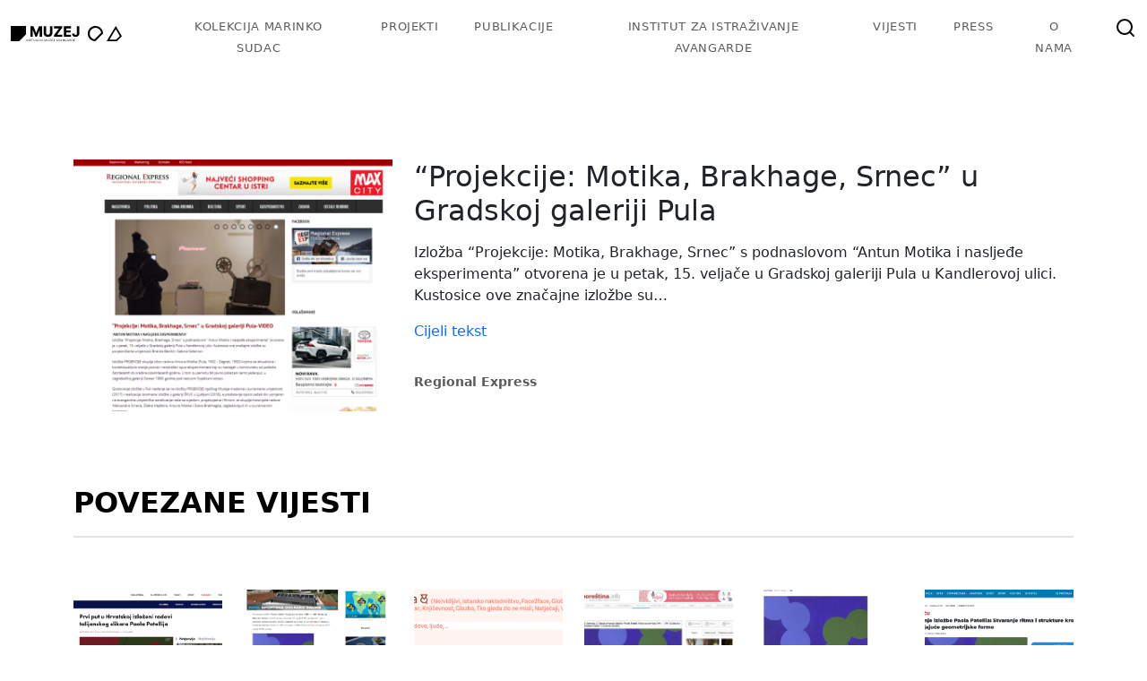

--- FILE ---
content_type: text/html; charset=UTF-8
request_url: https://avantgarde.ns1.efortis.hr/press/projekcije-motika-brakhage-srnec-u-gradskoj-galeriji-pula-2/
body_size: 9374
content:
<!doctype html>
<html lang="hr">
<head>
	<meta charset="UTF-8">
	<meta name="viewport" content="width=device-width, initial-scale=1">
	<link rel="profile" href="https://gmpg.org/xfn/11">

	<meta name='robots' content='noindex, nofollow' />

	<!-- This site is optimized with the Yoast SEO plugin v22.3 - https://yoast.com/wordpress/plugins/seo/ -->
	<title>&quot;Projekcije: Motika, Brakhage, Srnec” u Gradskoj galeriji Pula - Avantgarde Museum</title>
	<meta name="description" content="Izložba &quot;Projekcije: Motika, Brakhage, Srnec&quot; s podnaslovom &quot;Antun Motika i nasljeđe eksperimenta&quot; otvorena je u petak, 15. veljače u..." />
	<meta property="og:locale" content="hr_HR" />
	<meta property="og:type" content="article" />
	<meta property="og:title" content="&quot;Projekcije: Motika, Brakhage, Srnec” u Gradskoj galeriji Pula - Avantgarde Museum" />
	<meta property="og:description" content="Izložba &quot;Projekcije: Motika, Brakhage, Srnec&quot; s podnaslovom &quot;Antun Motika i nasljeđe eksperimenta&quot; otvorena je u petak, 15. veljače u..." />
	<meta property="og:url" content="https://avantgarde.ns1.efortis.hr/press/projekcije-motika-brakhage-srnec-u-gradskoj-galeriji-pula-2/" />
	<meta property="og:site_name" content="Avantgarde Museum" />
	<meta property="article:modified_time" content="2024-05-13T08:11:41+00:00" />
	<meta property="og:image" content="https://avantgarde.ns1.efortis.hr/wp-content/uploads/2023/11/Projekcije-Motika-Brakhage-Srnec-u-Gradskoj-galeriji-Pula-VIDEO-Regional-Express-online-magazin.png" />
	<meta property="og:image:width" content="380" />
	<meta property="og:image:height" content="300" />
	<meta property="og:image:type" content="image/png" />
	<meta name="twitter:card" content="summary_large_image" />
	<script type="application/ld+json" class="yoast-schema-graph">{"@context":"https://schema.org","@graph":[{"@type":"WebPage","@id":"https://avantgarde.ns1.efortis.hr/press/projekcije-motika-brakhage-srnec-u-gradskoj-galeriji-pula-2/","url":"https://avantgarde.ns1.efortis.hr/press/projekcije-motika-brakhage-srnec-u-gradskoj-galeriji-pula-2/","name":"\"Projekcije: Motika, Brakhage, Srnec” u Gradskoj galeriji Pula - Avantgarde Museum","isPartOf":{"@id":"https://avantgarde.ns1.efortis.hr/#website"},"primaryImageOfPage":{"@id":"https://avantgarde.ns1.efortis.hr/press/projekcije-motika-brakhage-srnec-u-gradskoj-galeriji-pula-2/#primaryimage"},"image":{"@id":"https://avantgarde.ns1.efortis.hr/press/projekcije-motika-brakhage-srnec-u-gradskoj-galeriji-pula-2/#primaryimage"},"thumbnailUrl":"https://avantgarde.ns1.efortis.hr/wp-content/uploads/2023/11/Projekcije-Motika-Brakhage-Srnec-u-Gradskoj-galeriji-Pula-VIDEO-Regional-Express-online-magazin.png","datePublished":"2019-02-16T01:09:11+00:00","dateModified":"2024-05-13T08:11:41+00:00","description":"Izložba \"Projekcije: Motika, Brakhage, Srnec\" s podnaslovom \"Antun Motika i nasljeđe eksperimenta\" otvorena je u petak, 15. veljače u...","breadcrumb":{"@id":"https://avantgarde.ns1.efortis.hr/press/projekcije-motika-brakhage-srnec-u-gradskoj-galeriji-pula-2/#breadcrumb"},"inLanguage":"hr","potentialAction":[{"@type":"ReadAction","target":["https://avantgarde.ns1.efortis.hr/press/projekcije-motika-brakhage-srnec-u-gradskoj-galeriji-pula-2/"]}]},{"@type":"ImageObject","inLanguage":"hr","@id":"https://avantgarde.ns1.efortis.hr/press/projekcije-motika-brakhage-srnec-u-gradskoj-galeriji-pula-2/#primaryimage","url":"https://avantgarde.ns1.efortis.hr/wp-content/uploads/2023/11/Projekcije-Motika-Brakhage-Srnec-u-Gradskoj-galeriji-Pula-VIDEO-Regional-Express-online-magazin.png","contentUrl":"https://avantgarde.ns1.efortis.hr/wp-content/uploads/2023/11/Projekcije-Motika-Brakhage-Srnec-u-Gradskoj-galeriji-Pula-VIDEO-Regional-Express-online-magazin.png","width":380,"height":300},{"@type":"BreadcrumbList","@id":"https://avantgarde.ns1.efortis.hr/press/projekcije-motika-brakhage-srnec-u-gradskoj-galeriji-pula-2/#breadcrumb","itemListElement":[{"@type":"ListItem","position":1,"name":"Početna stranica","item":"https://avantgarde.ns1.efortis.hr/"},{"@type":"ListItem","position":2,"name":"Press","item":"https://avantgarde.ns1.efortis.hr/press/"},{"@type":"ListItem","position":3,"name":"&#8220;Projekcije: Motika, Brakhage, Srnec” u Gradskoj galeriji Pula"}]},{"@type":"WebSite","@id":"https://avantgarde.ns1.efortis.hr/#website","url":"https://avantgarde.ns1.efortis.hr/","name":"Avantgarde Museum","description":"","potentialAction":[{"@type":"SearchAction","target":{"@type":"EntryPoint","urlTemplate":"https://avantgarde.ns1.efortis.hr/?s={search_term_string}"},"query-input":"required name=search_term_string"}],"inLanguage":"hr"}]}</script>
	<!-- / Yoast SEO plugin. -->


<link rel='dns-prefetch' href='//unpkg.com' />
<link rel='dns-prefetch' href='//cdn.jsdelivr.net' />
<link rel='dns-prefetch' href='//cdnjs.cloudflare.com' />
<style id='wp-img-auto-sizes-contain-inline-css'>
img:is([sizes=auto i],[sizes^="auto," i]){contain-intrinsic-size:3000px 1500px}
/*# sourceURL=wp-img-auto-sizes-contain-inline-css */
</style>
<style id='wp-block-library-inline-css'>
:root{--wp-block-synced-color:#7a00df;--wp-block-synced-color--rgb:122,0,223;--wp-bound-block-color:var(--wp-block-synced-color);--wp-editor-canvas-background:#ddd;--wp-admin-theme-color:#007cba;--wp-admin-theme-color--rgb:0,124,186;--wp-admin-theme-color-darker-10:#006ba1;--wp-admin-theme-color-darker-10--rgb:0,107,160.5;--wp-admin-theme-color-darker-20:#005a87;--wp-admin-theme-color-darker-20--rgb:0,90,135;--wp-admin-border-width-focus:2px}@media (min-resolution:192dpi){:root{--wp-admin-border-width-focus:1.5px}}.wp-element-button{cursor:pointer}:root .has-very-light-gray-background-color{background-color:#eee}:root .has-very-dark-gray-background-color{background-color:#313131}:root .has-very-light-gray-color{color:#eee}:root .has-very-dark-gray-color{color:#313131}:root .has-vivid-green-cyan-to-vivid-cyan-blue-gradient-background{background:linear-gradient(135deg,#00d084,#0693e3)}:root .has-purple-crush-gradient-background{background:linear-gradient(135deg,#34e2e4,#4721fb 50%,#ab1dfe)}:root .has-hazy-dawn-gradient-background{background:linear-gradient(135deg,#faaca8,#dad0ec)}:root .has-subdued-olive-gradient-background{background:linear-gradient(135deg,#fafae1,#67a671)}:root .has-atomic-cream-gradient-background{background:linear-gradient(135deg,#fdd79a,#004a59)}:root .has-nightshade-gradient-background{background:linear-gradient(135deg,#330968,#31cdcf)}:root .has-midnight-gradient-background{background:linear-gradient(135deg,#020381,#2874fc)}:root{--wp--preset--font-size--normal:16px;--wp--preset--font-size--huge:42px}.has-regular-font-size{font-size:1em}.has-larger-font-size{font-size:2.625em}.has-normal-font-size{font-size:var(--wp--preset--font-size--normal)}.has-huge-font-size{font-size:var(--wp--preset--font-size--huge)}.has-text-align-center{text-align:center}.has-text-align-left{text-align:left}.has-text-align-right{text-align:right}.has-fit-text{white-space:nowrap!important}#end-resizable-editor-section{display:none}.aligncenter{clear:both}.items-justified-left{justify-content:flex-start}.items-justified-center{justify-content:center}.items-justified-right{justify-content:flex-end}.items-justified-space-between{justify-content:space-between}.screen-reader-text{border:0;clip-path:inset(50%);height:1px;margin:-1px;overflow:hidden;padding:0;position:absolute;width:1px;word-wrap:normal!important}.screen-reader-text:focus{background-color:#ddd;clip-path:none;color:#444;display:block;font-size:1em;height:auto;left:5px;line-height:normal;padding:15px 23px 14px;text-decoration:none;top:5px;width:auto;z-index:100000}html :where(.has-border-color){border-style:solid}html :where([style*=border-top-color]){border-top-style:solid}html :where([style*=border-right-color]){border-right-style:solid}html :where([style*=border-bottom-color]){border-bottom-style:solid}html :where([style*=border-left-color]){border-left-style:solid}html :where([style*=border-width]){border-style:solid}html :where([style*=border-top-width]){border-top-style:solid}html :where([style*=border-right-width]){border-right-style:solid}html :where([style*=border-bottom-width]){border-bottom-style:solid}html :where([style*=border-left-width]){border-left-style:solid}html :where(img[class*=wp-image-]){height:auto;max-width:100%}:where(figure){margin:0 0 1em}html :where(.is-position-sticky){--wp-admin--admin-bar--position-offset:var(--wp-admin--admin-bar--height,0px)}@media screen and (max-width:600px){html :where(.is-position-sticky){--wp-admin--admin-bar--position-offset:0px}}

/*# sourceURL=wp-block-library-inline-css */
</style><style id='wp-block-paragraph-inline-css'>
.is-small-text{font-size:.875em}.is-regular-text{font-size:1em}.is-large-text{font-size:2.25em}.is-larger-text{font-size:3em}.has-drop-cap:not(:focus):first-letter{float:left;font-size:8.4em;font-style:normal;font-weight:100;line-height:.68;margin:.05em .1em 0 0;text-transform:uppercase}body.rtl .has-drop-cap:not(:focus):first-letter{float:none;margin-left:.1em}p.has-drop-cap.has-background{overflow:hidden}:root :where(p.has-background){padding:1.25em 2.375em}:where(p.has-text-color:not(.has-link-color)) a{color:inherit}p.has-text-align-left[style*="writing-mode:vertical-lr"],p.has-text-align-right[style*="writing-mode:vertical-rl"]{rotate:180deg}
/*# sourceURL=https://avantgarde.ns1.efortis.hr/wp-includes/blocks/paragraph/style.min.css */
</style>
<style id='global-styles-inline-css'>
:root{--wp--preset--aspect-ratio--square: 1;--wp--preset--aspect-ratio--4-3: 4/3;--wp--preset--aspect-ratio--3-4: 3/4;--wp--preset--aspect-ratio--3-2: 3/2;--wp--preset--aspect-ratio--2-3: 2/3;--wp--preset--aspect-ratio--16-9: 16/9;--wp--preset--aspect-ratio--9-16: 9/16;--wp--preset--color--black: #000000;--wp--preset--color--cyan-bluish-gray: #abb8c3;--wp--preset--color--white: #ffffff;--wp--preset--color--pale-pink: #f78da7;--wp--preset--color--vivid-red: #cf2e2e;--wp--preset--color--luminous-vivid-orange: #ff6900;--wp--preset--color--luminous-vivid-amber: #fcb900;--wp--preset--color--light-green-cyan: #7bdcb5;--wp--preset--color--vivid-green-cyan: #00d084;--wp--preset--color--pale-cyan-blue: #8ed1fc;--wp--preset--color--vivid-cyan-blue: #0693e3;--wp--preset--color--vivid-purple: #9b51e0;--wp--preset--gradient--vivid-cyan-blue-to-vivid-purple: linear-gradient(135deg,rgb(6,147,227) 0%,rgb(155,81,224) 100%);--wp--preset--gradient--light-green-cyan-to-vivid-green-cyan: linear-gradient(135deg,rgb(122,220,180) 0%,rgb(0,208,130) 100%);--wp--preset--gradient--luminous-vivid-amber-to-luminous-vivid-orange: linear-gradient(135deg,rgb(252,185,0) 0%,rgb(255,105,0) 100%);--wp--preset--gradient--luminous-vivid-orange-to-vivid-red: linear-gradient(135deg,rgb(255,105,0) 0%,rgb(207,46,46) 100%);--wp--preset--gradient--very-light-gray-to-cyan-bluish-gray: linear-gradient(135deg,rgb(238,238,238) 0%,rgb(169,184,195) 100%);--wp--preset--gradient--cool-to-warm-spectrum: linear-gradient(135deg,rgb(74,234,220) 0%,rgb(151,120,209) 20%,rgb(207,42,186) 40%,rgb(238,44,130) 60%,rgb(251,105,98) 80%,rgb(254,248,76) 100%);--wp--preset--gradient--blush-light-purple: linear-gradient(135deg,rgb(255,206,236) 0%,rgb(152,150,240) 100%);--wp--preset--gradient--blush-bordeaux: linear-gradient(135deg,rgb(254,205,165) 0%,rgb(254,45,45) 50%,rgb(107,0,62) 100%);--wp--preset--gradient--luminous-dusk: linear-gradient(135deg,rgb(255,203,112) 0%,rgb(199,81,192) 50%,rgb(65,88,208) 100%);--wp--preset--gradient--pale-ocean: linear-gradient(135deg,rgb(255,245,203) 0%,rgb(182,227,212) 50%,rgb(51,167,181) 100%);--wp--preset--gradient--electric-grass: linear-gradient(135deg,rgb(202,248,128) 0%,rgb(113,206,126) 100%);--wp--preset--gradient--midnight: linear-gradient(135deg,rgb(2,3,129) 0%,rgb(40,116,252) 100%);--wp--preset--font-size--small: 13px;--wp--preset--font-size--medium: 20px;--wp--preset--font-size--large: 36px;--wp--preset--font-size--x-large: 42px;--wp--preset--spacing--20: 0.44rem;--wp--preset--spacing--30: 0.67rem;--wp--preset--spacing--40: 1rem;--wp--preset--spacing--50: 1.5rem;--wp--preset--spacing--60: 2.25rem;--wp--preset--spacing--70: 3.38rem;--wp--preset--spacing--80: 5.06rem;--wp--preset--shadow--natural: 6px 6px 9px rgba(0, 0, 0, 0.2);--wp--preset--shadow--deep: 12px 12px 50px rgba(0, 0, 0, 0.4);--wp--preset--shadow--sharp: 6px 6px 0px rgba(0, 0, 0, 0.2);--wp--preset--shadow--outlined: 6px 6px 0px -3px rgb(255, 255, 255), 6px 6px rgb(0, 0, 0);--wp--preset--shadow--crisp: 6px 6px 0px rgb(0, 0, 0);}:where(.is-layout-flex){gap: 0.5em;}:where(.is-layout-grid){gap: 0.5em;}body .is-layout-flex{display: flex;}.is-layout-flex{flex-wrap: wrap;align-items: center;}.is-layout-flex > :is(*, div){margin: 0;}body .is-layout-grid{display: grid;}.is-layout-grid > :is(*, div){margin: 0;}:where(.wp-block-columns.is-layout-flex){gap: 2em;}:where(.wp-block-columns.is-layout-grid){gap: 2em;}:where(.wp-block-post-template.is-layout-flex){gap: 1.25em;}:where(.wp-block-post-template.is-layout-grid){gap: 1.25em;}.has-black-color{color: var(--wp--preset--color--black) !important;}.has-cyan-bluish-gray-color{color: var(--wp--preset--color--cyan-bluish-gray) !important;}.has-white-color{color: var(--wp--preset--color--white) !important;}.has-pale-pink-color{color: var(--wp--preset--color--pale-pink) !important;}.has-vivid-red-color{color: var(--wp--preset--color--vivid-red) !important;}.has-luminous-vivid-orange-color{color: var(--wp--preset--color--luminous-vivid-orange) !important;}.has-luminous-vivid-amber-color{color: var(--wp--preset--color--luminous-vivid-amber) !important;}.has-light-green-cyan-color{color: var(--wp--preset--color--light-green-cyan) !important;}.has-vivid-green-cyan-color{color: var(--wp--preset--color--vivid-green-cyan) !important;}.has-pale-cyan-blue-color{color: var(--wp--preset--color--pale-cyan-blue) !important;}.has-vivid-cyan-blue-color{color: var(--wp--preset--color--vivid-cyan-blue) !important;}.has-vivid-purple-color{color: var(--wp--preset--color--vivid-purple) !important;}.has-black-background-color{background-color: var(--wp--preset--color--black) !important;}.has-cyan-bluish-gray-background-color{background-color: var(--wp--preset--color--cyan-bluish-gray) !important;}.has-white-background-color{background-color: var(--wp--preset--color--white) !important;}.has-pale-pink-background-color{background-color: var(--wp--preset--color--pale-pink) !important;}.has-vivid-red-background-color{background-color: var(--wp--preset--color--vivid-red) !important;}.has-luminous-vivid-orange-background-color{background-color: var(--wp--preset--color--luminous-vivid-orange) !important;}.has-luminous-vivid-amber-background-color{background-color: var(--wp--preset--color--luminous-vivid-amber) !important;}.has-light-green-cyan-background-color{background-color: var(--wp--preset--color--light-green-cyan) !important;}.has-vivid-green-cyan-background-color{background-color: var(--wp--preset--color--vivid-green-cyan) !important;}.has-pale-cyan-blue-background-color{background-color: var(--wp--preset--color--pale-cyan-blue) !important;}.has-vivid-cyan-blue-background-color{background-color: var(--wp--preset--color--vivid-cyan-blue) !important;}.has-vivid-purple-background-color{background-color: var(--wp--preset--color--vivid-purple) !important;}.has-black-border-color{border-color: var(--wp--preset--color--black) !important;}.has-cyan-bluish-gray-border-color{border-color: var(--wp--preset--color--cyan-bluish-gray) !important;}.has-white-border-color{border-color: var(--wp--preset--color--white) !important;}.has-pale-pink-border-color{border-color: var(--wp--preset--color--pale-pink) !important;}.has-vivid-red-border-color{border-color: var(--wp--preset--color--vivid-red) !important;}.has-luminous-vivid-orange-border-color{border-color: var(--wp--preset--color--luminous-vivid-orange) !important;}.has-luminous-vivid-amber-border-color{border-color: var(--wp--preset--color--luminous-vivid-amber) !important;}.has-light-green-cyan-border-color{border-color: var(--wp--preset--color--light-green-cyan) !important;}.has-vivid-green-cyan-border-color{border-color: var(--wp--preset--color--vivid-green-cyan) !important;}.has-pale-cyan-blue-border-color{border-color: var(--wp--preset--color--pale-cyan-blue) !important;}.has-vivid-cyan-blue-border-color{border-color: var(--wp--preset--color--vivid-cyan-blue) !important;}.has-vivid-purple-border-color{border-color: var(--wp--preset--color--vivid-purple) !important;}.has-vivid-cyan-blue-to-vivid-purple-gradient-background{background: var(--wp--preset--gradient--vivid-cyan-blue-to-vivid-purple) !important;}.has-light-green-cyan-to-vivid-green-cyan-gradient-background{background: var(--wp--preset--gradient--light-green-cyan-to-vivid-green-cyan) !important;}.has-luminous-vivid-amber-to-luminous-vivid-orange-gradient-background{background: var(--wp--preset--gradient--luminous-vivid-amber-to-luminous-vivid-orange) !important;}.has-luminous-vivid-orange-to-vivid-red-gradient-background{background: var(--wp--preset--gradient--luminous-vivid-orange-to-vivid-red) !important;}.has-very-light-gray-to-cyan-bluish-gray-gradient-background{background: var(--wp--preset--gradient--very-light-gray-to-cyan-bluish-gray) !important;}.has-cool-to-warm-spectrum-gradient-background{background: var(--wp--preset--gradient--cool-to-warm-spectrum) !important;}.has-blush-light-purple-gradient-background{background: var(--wp--preset--gradient--blush-light-purple) !important;}.has-blush-bordeaux-gradient-background{background: var(--wp--preset--gradient--blush-bordeaux) !important;}.has-luminous-dusk-gradient-background{background: var(--wp--preset--gradient--luminous-dusk) !important;}.has-pale-ocean-gradient-background{background: var(--wp--preset--gradient--pale-ocean) !important;}.has-electric-grass-gradient-background{background: var(--wp--preset--gradient--electric-grass) !important;}.has-midnight-gradient-background{background: var(--wp--preset--gradient--midnight) !important;}.has-small-font-size{font-size: var(--wp--preset--font-size--small) !important;}.has-medium-font-size{font-size: var(--wp--preset--font-size--medium) !important;}.has-large-font-size{font-size: var(--wp--preset--font-size--large) !important;}.has-x-large-font-size{font-size: var(--wp--preset--font-size--x-large) !important;}
/*# sourceURL=global-styles-inline-css */
</style>

<style id='classic-theme-styles-inline-css'>
/*! This file is auto-generated */
.wp-block-button__link{color:#fff;background-color:#32373c;border-radius:9999px;box-shadow:none;text-decoration:none;padding:calc(.667em + 2px) calc(1.333em + 2px);font-size:1.125em}.wp-block-file__button{background:#32373c;color:#fff;text-decoration:none}
/*# sourceURL=/wp-includes/css/classic-themes.min.css */
</style>
<link rel='stylesheet' id='bootstrap-css-css' href='https://cdn.jsdelivr.net/npm/bootstrap@5.3.2/dist/css/bootstrap.min.css?ver=6.9' media='all' />
<link rel='stylesheet' id='maginific-css-css' href='https://cdnjs.cloudflare.com/ajax/libs/magnific-popup.js/1.1.0/magnific-popup.min.css?ver=6.9' media='all' />
<link rel='stylesheet' id='slick-css-css' href='https://cdnjs.cloudflare.com/ajax/libs/OwlCarousel2/2.3.4/assets/owl.carousel.min.css?ver=6.9' media='all' />
<link rel='stylesheet' id='efortisnet-style-css' href='https://avantgarde.ns1.efortis.hr/wp-content/themes/efortisnet/style.css?ver=1.0.0' media='all' />
<script src="https://unpkg.com/@barba/core?ver=6.9" id="barba-js-js"></script>
<script src="https://avantgarde.ns1.efortis.hr/wp-includes/js/jquery/jquery.min.js?ver=3.7.1" id="jquery-core-js"></script>
<script src="https://avantgarde.ns1.efortis.hr/wp-includes/js/jquery/jquery-migrate.min.js?ver=3.4.1" id="jquery-migrate-js"></script>
<link rel='shortlink' href='https://avantgarde.ns1.efortis.hr/?p=2857' />
</head>

<body data-barba="wrapper">
  	<!-- Header -->
    <header>
      <nav class="navbar navbar-expand-lg">
        <div class="container-xxl">
          <a class="navbar-brand" href="/">
            <img src="https://avantgarde.ns1.efortis.hr/wp-content/themes/efortisnet/assets/image/logo.svg" class="d-inline-block align-top" alt="" />
          </a>

          <button
            class="navbar-toggler navbar-light"
            type="button"
            data-bs-toggle="collapse"
            data-bs-target="#mainmenu"
            aria-controls="mainmenu"
            aria-expanded="false"
            aria-label="Toggle navigation"
          >
            <span class="navbar-toggler-icon"></span>
          </button>

          <div class="collapse navbar-collapse text-center" id="mainmenu">
            <div class="live-shortcode main-nav">
              <ul id="menu-menu-1" class="navbar-nav me-auto navbar-nav"><li id="menu-item-935" class="menu-item menu-item-type-post_type menu-item-object-page menu-item-935"><a href="https://avantgarde.ns1.efortis.hr/kolekcija/">Kolekcija Marinko Sudac</a></li>
<li id="menu-item-1395" class="menu-item menu-item-type-custom menu-item-object-custom menu-item-1395"><a href="/projekti/">Projekti</a></li>
<li id="menu-item-3149" class="menu-item menu-item-type-custom menu-item-object-custom menu-item-3149"><a href="/publikacije/">Publikacije</a></li>
<li id="menu-item-5063" class="menu-item menu-item-type-post_type menu-item-object-page menu-item-5063"><a href="https://avantgarde.ns1.efortis.hr/institut-za-istrazivanje-avangarde/">Institut za istraživanje avangarde</a></li>
<li id="menu-item-4199" class="menu-item menu-item-type-taxonomy menu-item-object-category menu-item-4199"><a href="https://avantgarde.ns1.efortis.hr/vijesti/">Vijesti</a></li>
<li id="menu-item-3096" class="menu-item menu-item-type-custom menu-item-object-custom menu-item-3096"><a href="/press/">Press</a></li>
<li id="menu-item-971" class="menu-item menu-item-type-post_type menu-item-object-page menu-item-971"><a href="https://avantgarde.ns1.efortis.hr/o-nama/">O nama</a></li>
<li id="menu-item-9569" class="menu-item menu-item-type-post_type menu-item-object-page menu-item-9569"><a href="https://avantgarde.ns1.efortis.hr/pretraga/"><img src="data:image/svg+xml,%3Csvg xmlns='http://www.w3.org/2000/svg' viewBox='0 0 24 24' width='24' height='24' fill='none' stroke='currentColor' stroke-width='2' stroke-linecap='round' stroke-linejoin='round'%3E%3Ccircle cx='11' cy='11' r='8'/%3E%3Cline x1='21' y1='21' x2='16.65' y2='16.65'/%3E%3C/svg%3E" alt="Search Icon"></a></li>
</ul>            </div>
          </div>
        </div>
      </nav>
    </header>
<div data-barba="container" data-barba-namespace="home" class="wp-singular press-template-default single single-press postid-2857 wp-theme-efortisnet site">
	<main id="primary" class="site-main">

		<article id="post-2857" class="container publikacije-1st-section pt-5 mb-140 post-2857 press type-press status-publish has-post-thumbnail hentry vrsta-clanak">

    <section class="row publikacije-1st-section pt-5 mb-140">
    	<div class="col-md-4 big-img">
    		
			<div class="post-thumbnail">
				<img width="380" height="300" src="https://avantgarde.ns1.efortis.hr/wp-content/uploads/2023/11/Projekcije-Motika-Brakhage-Srnec-u-Gradskoj-galeriji-Pula-VIDEO-Regional-Express-online-magazin.png" class="attachment-post-thumbnail size-post-thumbnail wp-post-image" alt="" decoding="async" fetchpriority="high" srcset="https://avantgarde.ns1.efortis.hr/wp-content/uploads/2023/11/Projekcije-Motika-Brakhage-Srnec-u-Gradskoj-galeriji-Pula-VIDEO-Regional-Express-online-magazin.png 380w, https://avantgarde.ns1.efortis.hr/wp-content/uploads/2023/11/Projekcije-Motika-Brakhage-Srnec-u-Gradskoj-galeriji-Pula-VIDEO-Regional-Express-online-magazin-300x237.png 300w" sizes="(max-width: 380px) 100vw, 380px" />			</div><!-- .post-thumbnail -->

		    	</div>
    	<div class="col-md-8">
    		<h2>
	          &#8220;Projekcije: Motika, Brakhage, Srnec” u Gradskoj galeriji Pula	        </h2>
	        <p>
<p>Izložba &#8220;Projekcije: Motika, Brakhage, Srnec&#8221; s podnaslovom &#8220;Antun Motika i nasljeđe eksperimenta&#8221; otvorena je u petak, 15. veljače u Gradskoj galeriji Pula u Kandlerovoj ulici. Kustosice ove značajne izložbe su&#8230;</p>



<p><a href="https://www.regionalexpress.hr/site/more/projekcije-motika-brakhage-srnec-u-gradskoj-galeriji-pula" target="_blank" rel="noreferrer noopener">Cijeli tekst</a></p>
</p>
	        <h3 class="section-sudheading">
	          <b>Regional Express</b>
	        </h3>
	            	</div>
    </section>

</article><!-- #post-2857 -->

<section id="recent-news" class="container mt-5">
    <div class="section-heading-wrapper">
        <h2 class="section-heading">Povezane vijesti</h2>
    </div>
    <div class="row">
        <article id="post-4003" class="project-loop col-6 col-md-3 col-lg-2 mb-4">
					    <div class="my-2">
					            <div class="row">
					            	<div class="col-12 project-loop-img">
					                
									
			<div class="post-thumbnail">
				<img width="1860" height="1020" src="https://avantgarde.ns1.efortis.hr/wp-content/uploads/2024/07/Snimka-zaslona-2024-07-25-112935.png" class="attachment-post-thumbnail size-post-thumbnail wp-post-image" alt="" decoding="async" srcset="https://avantgarde.ns1.efortis.hr/wp-content/uploads/2024/07/Snimka-zaslona-2024-07-25-112935.png 1860w, https://avantgarde.ns1.efortis.hr/wp-content/uploads/2024/07/Snimka-zaslona-2024-07-25-112935-300x165.png 300w, https://avantgarde.ns1.efortis.hr/wp-content/uploads/2024/07/Snimka-zaslona-2024-07-25-112935-1024x562.png 1024w, https://avantgarde.ns1.efortis.hr/wp-content/uploads/2024/07/Snimka-zaslona-2024-07-25-112935-768x421.png 768w, https://avantgarde.ns1.efortis.hr/wp-content/uploads/2024/07/Snimka-zaslona-2024-07-25-112935-1536x842.png 1536w" sizes="(max-width: 1860px) 100vw, 1860px" />			</div><!-- .post-thumbnail -->

		
									</div>
					              <div class="col-12">
					                <p class="arhiva-left-col-text m-0">
					                	<a href="https://avantgarde.ns1.efortis.hr/press/prvi-put-u-hrvatskoj-izlozeni-radovi-talijanskog-slikara-paola-patellija/" class="text-dark">
					                  		Prvi put u Hrvatskoj izloženi radovi talijanskog slikara Paola Patellija</a>
					                </p>
					                <p class="arhiva-left-col-text-sup m-0">
					                  <!---->
					                </p>
					                <p class="arhiva-medium-text">
					                  <b>
					                  	                  	
					                  </b>
					                </p>
					              </div>
					            </div>
					          </div>
					</article><article id="post-4003" class="project-loop col-6 col-md-3 col-lg-2 mb-4">
					    <div class="my-2">
					            <div class="row">
					            	<div class="col-12 project-loop-img">
					                
									
			<div class="post-thumbnail">
				<img width="385" height="561" src="https://avantgarde.ns1.efortis.hr/wp-content/uploads/2024/06/Screenshot_118-1.png" class="attachment-post-thumbnail size-post-thumbnail wp-post-image" alt="U Poreču otvaranje izložbe “Paolo Patelli: Obojene površine 1964. – 1967. Kolekcija Marinko Sudac”" decoding="async" srcset="https://avantgarde.ns1.efortis.hr/wp-content/uploads/2024/06/Screenshot_118-1.png 385w, https://avantgarde.ns1.efortis.hr/wp-content/uploads/2024/06/Screenshot_118-1-206x300.png 206w" sizes="(max-width: 385px) 100vw, 385px" />			</div><!-- .post-thumbnail -->

		
									</div>
					              <div class="col-12">
					                <p class="arhiva-left-col-text m-0">
					                	<a href="https://avantgarde.ns1.efortis.hr/press/u-porecu-otvaranje-izlozbe-paolo-patelli-obojene-povrsine-1964-1967-kolekcija-marinko-sudac/" class="text-dark">
					                  		U Poreču otvaranje izložbe “Paolo Patelli: Obojene površine 1964. – 1967. Kolekcija Marinko Sudac”</a>
					                </p>
					                <p class="arhiva-left-col-text-sup m-0">
					                  <!---->
					                </p>
					                <p class="arhiva-medium-text">
					                  <b>
					                  	                  	
					                  </b>
					                </p>
					              </div>
					            </div>
					          </div>
					</article><article id="post-4003" class="project-loop col-6 col-md-3 col-lg-2 mb-4">
					    <div class="my-2">
					            <div class="row">
					            	<div class="col-12 project-loop-img">
					                
									
			<div class="post-thumbnail">
				<img width="1887" height="1020" src="https://avantgarde.ns1.efortis.hr/wp-content/uploads/2024/06/Snimka-zaslona-2024-06-25-093644.png" class="attachment-post-thumbnail size-post-thumbnail wp-post-image" alt="Izložba Paolo Patelli: Obojene površine 1964. – 1967. u galeriji Zuccato" decoding="async" loading="lazy" srcset="https://avantgarde.ns1.efortis.hr/wp-content/uploads/2024/06/Snimka-zaslona-2024-06-25-093644.png 1887w, https://avantgarde.ns1.efortis.hr/wp-content/uploads/2024/06/Snimka-zaslona-2024-06-25-093644-300x162.png 300w, https://avantgarde.ns1.efortis.hr/wp-content/uploads/2024/06/Snimka-zaslona-2024-06-25-093644-1024x554.png 1024w, https://avantgarde.ns1.efortis.hr/wp-content/uploads/2024/06/Snimka-zaslona-2024-06-25-093644-768x415.png 768w, https://avantgarde.ns1.efortis.hr/wp-content/uploads/2024/06/Snimka-zaslona-2024-06-25-093644-1536x830.png 1536w" sizes="auto, (max-width: 1887px) 100vw, 1887px" />			</div><!-- .post-thumbnail -->

		
									</div>
					              <div class="col-12">
					                <p class="arhiva-left-col-text m-0">
					                	<a href="https://avantgarde.ns1.efortis.hr/press/izlozba-paolo-patelli-obojene-povrsine-1964-1967-u-galeriji-zuccato/" class="text-dark">
					                  		Izložba Paolo Patelli: Obojene površine 1964. – 1967. u galeriji Zuccato</a>
					                </p>
					                <p class="arhiva-left-col-text-sup m-0">
					                  <!---->
					                </p>
					                <p class="arhiva-medium-text">
					                  <b>
					                  	                  	
					                  </b>
					                </p>
					              </div>
					            </div>
					          </div>
					</article><article id="post-4003" class="project-loop col-6 col-md-3 col-lg-2 mb-4">
					    <div class="my-2">
					            <div class="row">
					            	<div class="col-12 project-loop-img">
					                
									
			<div class="post-thumbnail">
				<img width="775" height="717" src="https://avantgarde.ns1.efortis.hr/wp-content/uploads/2024/06/Screenshot_111-1.png" class="attachment-post-thumbnail size-post-thumbnail wp-post-image" alt="U četvrtak, 27. lipnja otvorenje izložbe “Paolo Patelli: Obojene površine 1964. – 1967. Kolekcija Marinko Sudac” u Galeriji Zuccato" decoding="async" loading="lazy" srcset="https://avantgarde.ns1.efortis.hr/wp-content/uploads/2024/06/Screenshot_111-1.png 775w, https://avantgarde.ns1.efortis.hr/wp-content/uploads/2024/06/Screenshot_111-1-300x278.png 300w, https://avantgarde.ns1.efortis.hr/wp-content/uploads/2024/06/Screenshot_111-1-768x711.png 768w" sizes="auto, (max-width: 775px) 100vw, 775px" />			</div><!-- .post-thumbnail -->

		
									</div>
					              <div class="col-12">
					                <p class="arhiva-left-col-text m-0">
					                	<a href="https://avantgarde.ns1.efortis.hr/press/u-cetvrtak-27-lipnja-otvorenje-izlozbe-paolo-patelli-obojene-povrsine-1964-1967-kolekcija-marinko-sudac-u-galeriji-zuccato/" class="text-dark">
					                  		U četvrtak, 27. lipnja otvorenje izložbe “Paolo Patelli: Obojene površine 1964. – 1967. Kolekcija Marinko Sudac” u Galeriji Zuccato</a>
					                </p>
					                <p class="arhiva-left-col-text-sup m-0">
					                  <!---->
					                </p>
					                <p class="arhiva-medium-text">
					                  <b>
					                  	                  	
					                  </b>
					                </p>
					              </div>
					            </div>
					          </div>
					</article><article id="post-4003" class="project-loop col-6 col-md-3 col-lg-2 mb-4">
					    <div class="my-2">
					            <div class="row">
					            	<div class="col-12 project-loop-img">
					                
									
			<div class="post-thumbnail">
				<img width="604" height="737" src="https://avantgarde.ns1.efortis.hr/wp-content/uploads/2024/06/Screenshot_119-1.png" class="attachment-post-thumbnail size-post-thumbnail wp-post-image" alt="Porečka galerija Zuccato otvara vrata izložbi Paola Patellija" decoding="async" loading="lazy" srcset="https://avantgarde.ns1.efortis.hr/wp-content/uploads/2024/06/Screenshot_119-1.png 604w, https://avantgarde.ns1.efortis.hr/wp-content/uploads/2024/06/Screenshot_119-1-246x300.png 246w" sizes="auto, (max-width: 604px) 100vw, 604px" />			</div><!-- .post-thumbnail -->

		
									</div>
					              <div class="col-12">
					                <p class="arhiva-left-col-text m-0">
					                	<a href="https://avantgarde.ns1.efortis.hr/press/porecka-galerija-zuccato-otvara-vrata-izlozbi-paola-patellija/" class="text-dark">
					                  		Porečka galerija Zuccato otvara vrata izložbi Paola Patellija</a>
					                </p>
					                <p class="arhiva-left-col-text-sup m-0">
					                  <!---->
					                </p>
					                <p class="arhiva-medium-text">
					                  <b>
					                  	                  	
					                  </b>
					                </p>
					              </div>
					            </div>
					          </div>
					</article><article id="post-4003" class="project-loop col-6 col-md-3 col-lg-2 mb-4">
					    <div class="my-2">
					            <div class="row">
					            	<div class="col-12 project-loop-img">
					                
									
			<div class="post-thumbnail">
				<img width="1305" height="980" src="https://avantgarde.ns1.efortis.hr/wp-content/uploads/2024/06/Snimka-zaslona-2024-06-24-092253.png" class="attachment-post-thumbnail size-post-thumbnail wp-post-image" alt="Otvorenje izložbe Paola Patellia: Stvaranje ritma i strukture kroz ponavljajuće geometrijske forme" decoding="async" loading="lazy" srcset="https://avantgarde.ns1.efortis.hr/wp-content/uploads/2024/06/Snimka-zaslona-2024-06-24-092253.png 1305w, https://avantgarde.ns1.efortis.hr/wp-content/uploads/2024/06/Snimka-zaslona-2024-06-24-092253-300x225.png 300w, https://avantgarde.ns1.efortis.hr/wp-content/uploads/2024/06/Snimka-zaslona-2024-06-24-092253-1024x769.png 1024w, https://avantgarde.ns1.efortis.hr/wp-content/uploads/2024/06/Snimka-zaslona-2024-06-24-092253-768x577.png 768w" sizes="auto, (max-width: 1305px) 100vw, 1305px" />			</div><!-- .post-thumbnail -->

		
									</div>
					              <div class="col-12">
					                <p class="arhiva-left-col-text m-0">
					                	<a href="https://avantgarde.ns1.efortis.hr/press/otvorenje-izlozbe-paola-patellia-stvaranje-ritma-i-strukture-kroz-ponavljajuce-geometrijske-forme/" class="text-dark">
					                  		Otvorenje izložbe Paola Patellia: Stvaranje ritma i strukture kroz ponavljajuće geometrijske forme</a>
					                </p>
					                <p class="arhiva-left-col-text-sup m-0">
					                  <!---->
					                </p>
					                <p class="arhiva-medium-text">
					                  <b>
					                  	                  	
					                  </b>
					                </p>
					              </div>
					            </div>
					          </div>
					</article>    </div>
</section>
	</main><!-- #main -->

  </div>
	<footer class="footer container text-center">
      <a href="https://www.facebook.com/avantgarde.museum" target="_blank">
        <svg
          width="26"
          height="26"
          viewBox="0 0 26 26"
          fill="none"
          xmlns="http://www.w3.org/2000/svg"
        >
          <g clip-path="url(#clip0_1_191)">
            <path
              d="M25.9375 12.5488C25.9375 5.64526 20.3411 0.0488281 13.4375 0.0488281C6.53394 0.0488281 0.9375 5.64526 0.9375 12.5488C0.9375 18.7878 5.50854 23.9592 11.4844 24.897V16.1621H8.31055V12.5488H11.4844V9.79492C11.4844 6.66211 13.3506 4.93164 16.2058 4.93164C17.573 4.93164 19.0039 5.17578 19.0039 5.17578V8.25195H17.4277C15.875 8.25195 15.3906 9.21558 15.3906 10.2051V12.5488H18.8574L18.3032 16.1621H15.3906V24.897C21.3665 23.9592 25.9375 18.7878 25.9375 12.5488Z"
              fill="#B6B6B6"
            />
          </g>
          <defs>
            <clipPath id="clip0_1_191">
              <rect
                width="25"
                height="25"
                fill="white"
                transform="translate(0.9375 0.0488281)"
              />
            </clipPath>
          </defs>
        </svg>
      </a>
      <a href="https://www.instagram.com/marinkosudaccollection/"  target="_blank">
        <svg
          width="26"
          height="26"
          viewBox="0 0 26 26"
          fill="none"
          xmlns="http://www.w3.org/2000/svg"
        >
          <g clip-path="url(#clip0_1_195)">
            <path
              d="M13.4375 2.2998C16.7773 2.2998 17.1729 2.31445 18.4863 2.37305C19.707 2.42676 20.3662 2.63184 20.8057 2.80273C21.3867 3.02734 21.8066 3.30078 22.2412 3.73535C22.6807 4.17481 22.9492 4.58984 23.1738 5.1709C23.3447 5.61035 23.5498 6.27441 23.6035 7.49023C23.6621 8.80859 23.6768 9.2041 23.6768 12.5391C23.6768 15.8789 23.6621 16.2744 23.6035 17.5879C23.5498 18.8086 23.3447 19.4678 23.1738 19.9072C22.9492 20.4883 22.6758 20.9082 22.2412 21.3428C21.8018 21.7822 21.3867 22.0508 20.8057 22.2754C20.3662 22.4463 19.7021 22.6514 18.4863 22.7051C17.168 22.7637 16.7725 22.7783 13.4375 22.7783C10.0977 22.7783 9.70215 22.7637 8.38867 22.7051C7.16797 22.6514 6.50879 22.4463 6.06934 22.2754C5.48828 22.0508 5.06836 21.7773 4.63379 21.3428C4.19434 20.9033 3.92578 20.4883 3.70117 19.9072C3.53027 19.4678 3.3252 18.8037 3.27148 17.5879C3.21289 16.2695 3.19824 15.874 3.19824 12.5391C3.19824 9.19922 3.21289 8.80371 3.27148 7.49023C3.3252 6.26953 3.53027 5.61035 3.70117 5.1709C3.92578 4.58984 4.19922 4.16992 4.63379 3.73535C5.07324 3.2959 5.48828 3.02734 6.06934 2.80273C6.50879 2.63184 7.17285 2.42676 8.38867 2.37305C9.70215 2.31445 10.0977 2.2998 13.4375 2.2998ZM13.4375 0.0488281C10.0439 0.0488281 9.61914 0.0634766 8.28613 0.12207C6.95801 0.180664 6.04492 0.395508 5.25391 0.703125C4.42871 1.02539 3.73047 1.4502 3.03711 2.14844C2.33887 2.8418 1.91406 3.54004 1.5918 4.36035C1.28418 5.15625 1.06934 6.06445 1.01074 7.39258C0.952148 8.73047 0.9375 9.15527 0.9375 12.5488C0.9375 15.9424 0.952148 16.3672 1.01074 17.7002C1.06934 19.0283 1.28418 19.9414 1.5918 20.7324C1.91406 21.5576 2.33887 22.2559 3.03711 22.9492C3.73047 23.6426 4.42871 24.0723 5.24902 24.3897C6.04492 24.6973 6.95312 24.9121 8.28125 24.9707C9.61426 25.0293 10.0391 25.0439 13.4326 25.0439C16.8262 25.0439 17.251 25.0293 18.584 24.9707C19.9121 24.9121 20.8252 24.6973 21.6162 24.3897C22.4365 24.0723 23.1348 23.6426 23.8281 22.9492C24.5215 22.2559 24.9512 21.5576 25.2686 20.7373C25.5762 19.9414 25.791 19.0332 25.8496 17.7051C25.9082 16.3721 25.9229 15.9473 25.9229 12.5537C25.9229 9.16016 25.9082 8.73535 25.8496 7.40234C25.791 6.07422 25.5762 5.16113 25.2686 4.37012C24.9609 3.54004 24.5361 2.8418 23.8379 2.14844C23.1445 1.45508 22.4463 1.02539 21.626 0.708008C20.8301 0.400391 19.9219 0.185547 18.5938 0.126953C17.2559 0.0634766 16.8311 0.0488281 13.4375 0.0488281Z"
              fill="#B6B6B6"
            />
            <path
              d="M13.4375 6.12793C9.89258 6.12793 7.0166 9.00391 7.0166 12.5488C7.0166 16.0937 9.89258 18.9697 13.4375 18.9697C16.9824 18.9697 19.8584 16.0937 19.8584 12.5488C19.8584 9.00391 16.9824 6.12793 13.4375 6.12793ZM13.4375 16.7139C11.1377 16.7139 9.27246 14.8486 9.27246 12.5488C9.27246 10.249 11.1377 8.38379 13.4375 8.38379C15.7373 8.38379 17.6025 10.249 17.6025 12.5488C17.6025 14.8486 15.7373 16.7139 13.4375 16.7139Z"
              fill="#B6B6B6"
            />
            <path
              d="M21.6113 5.87403C21.6113 6.7041 20.9375 7.37305 20.1123 7.37305C19.2822 7.37305 18.6133 6.69922 18.6133 5.87403C18.6133 5.04395 19.2871 4.375 20.1123 4.375C20.9375 4.375 21.6113 5.04883 21.6113 5.87403Z"
              fill="#B6B6B6"
            />
          </g>
          <defs>
            <clipPath id="clip0_1_195">
              <rect
                width="25"
                height="25"
                fill="white"
                transform="translate(0.9375 0.0488281)"
              />
            </clipPath>
          </defs>
        </svg>
      </a>

      <a href="https://www.youtube.com/@institutefortheresearchoft6002" target="_blank">
        <svg
          width="26"
          height="26"
          viewBox="0 0 26 26"
          fill="none"
          xmlns="http://www.w3.org/2000/svg"
        >
          <g clip-path="url(#clip0_1_199)">
            <path
              d="M25.6885 7.54883C25.6885 7.54883 25.4443 5.8252 24.6924 5.06836C23.7402 4.07227 22.6758 4.06738 22.1875 4.00879C18.6914 3.75488 13.4424 3.75488 13.4424 3.75488H13.4326C13.4326 3.75488 8.18359 3.75488 4.6875 4.00879C4.19922 4.06738 3.13477 4.07227 2.18262 5.06836C1.43066 5.8252 1.19141 7.54883 1.19141 7.54883C1.19141 7.54883 0.9375 9.5752 0.9375 11.5967V13.4912C0.9375 15.5127 1.18652 17.5391 1.18652 17.5391C1.18652 17.5391 1.43066 19.2627 2.17773 20.0195C3.12988 21.0156 4.37988 20.9814 4.93652 21.0889C6.93848 21.2793 13.4375 21.3379 13.4375 21.3379C13.4375 21.3379 18.6914 21.3281 22.1875 21.0791C22.6758 21.0205 23.7402 21.0156 24.6924 20.0195C25.4443 19.2627 25.6885 17.5391 25.6885 17.5391C25.6885 17.5391 25.9375 15.5176 25.9375 13.4912V11.5967C25.9375 9.5752 25.6885 7.54883 25.6885 7.54883ZM10.8545 15.791V8.76465L17.6074 12.29L10.8545 15.791Z"
              fill="#B6B6B6"
            />
          </g>
          <defs>
            <clipPath id="clip0_1_199">
              <rect
                width="25"
                height="25"
                fill="white"
                transform="translate(0.9375 0.0488281)"
              />
            </clipPath>
          </defs>
        </svg>
      </a>
    </footer>

<script type="speculationrules">
{"prefetch":[{"source":"document","where":{"and":[{"href_matches":"/*"},{"not":{"href_matches":["/wp-*.php","/wp-admin/*","/wp-content/uploads/*","/wp-content/*","/wp-content/plugins/*","/wp-content/themes/efortisnet/*","/*\\?(.+)"]}},{"not":{"selector_matches":"a[rel~=\"nofollow\"]"}},{"not":{"selector_matches":".no-prefetch, .no-prefetch a"}}]},"eagerness":"conservative"}]}
</script>
<script src="https://cdn.jsdelivr.net/npm/bootstrap@5.3.2/dist/js/bootstrap.min.js?ver=5.3.2" id="bootstrap-js-js"></script>
<script src="https://cdnjs.cloudflare.com/ajax/libs/OwlCarousel2/2.3.4/owl.carousel.min.js?ver=6.9" id="owl-js-js"></script>
<script src="https://cdnjs.cloudflare.com/ajax/libs/magnific-popup.js/1.1.0/jquery.magnific-popup.min.js?ver=1.1.0" id="magnific-js-js"></script>
<script src="https://avantgarde.ns1.efortis.hr/wp-content/themes/efortisnet/js/script.js?ver=1.1.0" id="script-js-js"></script>

</body>
</html>


--- FILE ---
content_type: image/svg+xml
request_url: https://avantgarde.ns1.efortis.hr/wp-content/themes/efortisnet/assets/image/logo.svg
body_size: 10160
content:
<svg width="124" height="21" viewBox="0 0 124 21" fill="none" xmlns="http://www.w3.org/2000/svg">
<g clip-path="url(#clip0_1_368)">
<path d="M117.189 6.54111L121.723 14.1864L117.645 18.2194H110.195L117.2 6.54111M117.198 3L107 20H118.409L124 14.4713L117.198 3Z" fill="black"/>
</g>
<g clip-path="url(#clip1_1_368)">
<path d="M94.5012 5.0548C96.0437 5.05519 97.5351 5.60808 98.7051 6.61329C99.8751 7.6185 100.646 9.00951 100.879 10.5343C99.3443 12.1027 95.1953 16.2854 93.5992 17.8722C91.9972 17.6294 90.5454 16.7924 89.5328 15.5277C88.5202 14.263 88.0211 12.6634 88.1348 11.0473C88.2485 9.43126 88.9667 7.91729 90.1465 6.80682C91.3262 5.69635 92.881 5.07083 94.5012 5.0548ZM94.5012 3C93.3848 2.99146 92.2776 3.20286 91.243 3.62213C90.2083 4.0414 89.2663 4.66033 88.4709 5.44359C86.8644 7.02544 85.9522 9.1806 85.9349 11.4349C85.9177 13.6893 86.7968 15.8581 88.3789 17.4644C89.9609 19.0707 92.1164 19.9827 94.371 20C94.4144 20 103.002 11.363 103 11.2968C102.947 9.07827 102.028 6.96844 100.44 5.41813C98.8521 3.86782 96.7206 2.99997 94.5012 3Z" fill="black"/>
</g>
<path d="M21.8807 3.36364H25.3636L28.3182 10.5682H28.4545L31.4091 3.36364H34.892V15H32.1534V7.85227H32.0568L29.2614 14.9261H27.5114L24.7159 7.8125H24.6193V15H21.8807V3.36364ZM43.6861 3.36364H46.4929V10.8693C46.4929 11.7367 46.2865 12.4924 45.8736 13.1364C45.4607 13.7765 44.8849 14.2727 44.1463 14.625C43.4077 14.9735 42.5497 15.1477 41.5724 15.1477C40.5838 15.1477 39.7202 14.9735 38.9815 14.625C38.2429 14.2727 37.669 13.7765 37.2599 13.1364C36.8509 12.4924 36.6463 11.7367 36.6463 10.8693V3.36364H39.4588V10.625C39.4588 11.0265 39.5459 11.3845 39.7202 11.6989C39.8982 12.0133 40.1463 12.2595 40.4645 12.4375C40.7827 12.6155 41.152 12.7045 41.5724 12.7045C41.9929 12.7045 42.3603 12.6155 42.6747 12.4375C42.9929 12.2595 43.241 12.0133 43.419 11.6989C43.5971 11.3845 43.6861 11.0265 43.6861 10.625V3.36364ZM48.2159 15V13.3977L53.8693 5.64773H48.2216V3.36364H57.4261V4.96591L51.7727 12.7159H57.4205V15H48.2159ZM59.1463 15V3.36364H67.2599V5.64773H61.9588V8.03409H66.8452V10.3239H61.9588V12.7159H67.2599V15H59.1463ZM73.7486 3.36364H76.5213V11.4091C76.5175 12.1629 76.3376 12.822 75.9815 13.3864C75.6255 13.947 75.133 14.3826 74.5043 14.6932C73.8793 15.0038 73.1558 15.1591 72.3338 15.1591C71.6065 15.1591 70.9455 15.0322 70.3509 14.7784C69.7599 14.5246 69.2884 14.1307 68.9361 13.5966C68.5876 13.0625 68.4152 12.3788 68.419 11.5455H71.2202C71.2315 11.8447 71.2884 12.1004 71.3906 12.3125C71.4967 12.5208 71.6425 12.678 71.8281 12.7841C72.0137 12.8902 72.2353 12.9432 72.4929 12.9432C72.7618 12.9432 72.9891 12.8864 73.1747 12.7727C73.3603 12.6553 73.5005 12.483 73.5952 12.2557C73.6937 12.0284 73.7448 11.7462 73.7486 11.4091V3.36364Z" fill="black"/>
<path d="M17.3537 17.8182L18.0014 19.6548H18.027L18.6747 17.8182H18.9517L18.1506 20H17.8778L17.0767 17.8182H17.3537ZM19.9458 17.8182V20H19.6815V17.8182H19.9458ZM20.8655 20V17.8182H21.6027C21.7732 17.8182 21.9131 17.8473 22.0225 17.9055C22.1318 17.9631 22.2128 18.0423 22.2654 18.1431C22.3179 18.244 22.3442 18.3587 22.3442 18.4872C22.3442 18.6158 22.3179 18.7298 22.2654 18.8292C22.2128 18.9286 22.1322 19.0067 22.0235 19.0636C21.9149 19.1197 21.776 19.1477 21.607 19.1477H21.0104V18.9091H21.5984C21.7149 18.9091 21.8087 18.892 21.8797 18.858C21.9514 18.8239 22.0033 18.7756 22.0352 18.7131C22.0679 18.6499 22.0842 18.5746 22.0842 18.4872C22.0842 18.3999 22.0679 18.3235 22.0352 18.2582C22.0026 18.1928 21.9504 18.1424 21.8786 18.1069C21.8069 18.0707 21.7121 18.0526 21.5942 18.0526H21.1297V20H20.8655ZM21.8925 19.0199L22.4294 20H22.1226L21.5942 19.0199H21.8925ZM23.0551 18.0526V17.8182H24.6915V18.0526H24.0054V20H23.7412V18.0526H23.0551ZM26.9211 17.8182H27.1853V19.2628C27.1853 19.4119 27.1501 19.5451 27.0798 19.6623C27.0102 19.7788 26.9118 19.8707 26.7847 19.9382C26.6576 20.005 26.5084 20.0384 26.3373 20.0384C26.1661 20.0384 26.0169 20.005 25.8898 19.9382C25.7627 19.8707 25.664 19.7788 25.5936 19.6623C25.524 19.5451 25.4892 19.4119 25.4892 19.2628V17.8182H25.7534V19.2415C25.7534 19.348 25.7769 19.4428 25.8238 19.5259C25.8706 19.6083 25.9374 19.6733 26.024 19.7209C26.1114 19.7678 26.2158 19.7912 26.3373 19.7912C26.4587 19.7912 26.5631 19.7678 26.6505 19.7209C26.7378 19.6733 26.8046 19.6083 26.8507 19.5259C26.8976 19.4428 26.9211 19.348 26.9211 19.2415V17.8182ZM28.1924 20H27.9154L28.7165 17.8182H28.9892L29.7904 20H29.5134L28.8614 18.1634H28.8444L28.1924 20ZM28.2946 19.1477H29.4111V19.3821H28.2946V19.1477ZM30.5202 20V17.8182H30.7844V19.7656H31.7986V20H30.5202ZM34.3278 17.8182V20H34.0722L32.8832 18.2869H32.8619V20H32.5977V17.8182H32.8534L34.0466 19.5355H34.0679V17.8182H34.3278ZM35.5107 17.8182V20H35.2465V17.8182H35.5107ZM37.6642 17.8182H37.9795L38.721 19.6293H38.7466L39.4881 17.8182H39.8034V20H39.5562V18.3423H39.5349L38.8531 20H38.6145L37.9327 18.3423H37.9114V20H37.6642V17.8182ZM42.155 17.8182H42.4192V19.2628C42.4192 19.4119 42.384 19.5451 42.3137 19.6623C42.2441 19.7788 42.1457 19.8707 42.0186 19.9382C41.8915 20.005 41.7423 20.0384 41.5712 20.0384C41.4 20.0384 41.2508 20.005 41.1237 19.9382C40.9966 19.8707 40.8979 19.7788 40.8276 19.6623C40.758 19.5451 40.7231 19.4119 40.7231 19.2628V17.8182H40.9874V19.2415C40.9874 19.348 41.0108 19.4428 41.0577 19.5259C41.1045 19.6083 41.1713 19.6733 41.258 19.7209C41.3453 19.7678 41.4497 19.7912 41.5712 19.7912C41.6926 19.7912 41.797 19.7678 41.8844 19.7209C41.9717 19.6733 42.0385 19.6083 42.0847 19.5259C42.1315 19.4428 42.155 19.348 42.155 19.2415V17.8182ZM43.2643 20V19.8082L44.4405 18.0526H43.2516V17.8182H44.7558V18.0099L43.5797 19.7656H44.7686V20H43.2643ZM45.6018 20V17.8182H46.9185V18.0526H45.866V18.7898H46.8504V19.0241H45.866V19.7656H46.9356V20H45.6018ZM48.62 17.8182H48.8842V19.3778C48.8842 19.517 48.8586 19.6353 48.8075 19.7326C48.7563 19.8299 48.6843 19.9038 48.5912 19.9542C48.4982 20.0046 48.3884 20.0298 48.262 20.0298C48.1427 20.0298 48.0365 20.0082 47.9435 19.9648C47.8504 19.9208 47.7773 19.8583 47.724 19.7773C47.6708 19.6964 47.6441 19.6001 47.6441 19.4886H47.9041C47.9041 19.5504 47.9193 19.6044 47.9499 19.6506C47.9811 19.696 48.0237 19.7315 48.0777 19.7571C48.1317 19.7827 48.1931 19.7955 48.262 19.7955C48.338 19.7955 48.4026 19.7795 48.4559 19.7475C48.5092 19.7156 48.5497 19.6687 48.5774 19.6069C48.6058 19.5444 48.62 19.468 48.62 19.3778V17.8182ZM51.1269 20H50.8499L51.651 17.8182H51.9238L52.7249 20H52.4479L51.7959 18.1634H51.7789L51.1269 20ZM51.2292 19.1477H52.3456V19.3821H51.2292V19.1477ZM53.3392 17.8182L53.9869 19.6548H54.0125L54.6602 17.8182H54.9372L54.136 20H53.8633L53.0622 17.8182H53.3392ZM55.569 20H55.292L56.0932 17.8182H56.3659L57.167 20H56.89L56.238 18.1634H56.221L55.569 20ZM55.6713 19.1477H56.7878V19.3821H55.6713V19.1477ZM59.627 17.8182V20H59.3713L58.1824 18.2869H58.1611V20H57.8969V17.8182H58.1525L59.3457 19.5355H59.367V17.8182H59.627ZM62.0371 18.5C62.0137 18.4283 61.9828 18.364 61.9444 18.3072C61.9068 18.2496 61.8617 18.2006 61.8091 18.1602C61.7573 18.1197 61.6983 18.0888 61.6323 18.0675C61.5662 18.0462 61.4938 18.0355 61.415 18.0355C61.2857 18.0355 61.1682 18.0689 61.0623 18.1357C60.9565 18.2024 60.8724 18.3008 60.8099 18.4308C60.7474 18.5607 60.7161 18.7202 60.7161 18.9091C60.7161 19.098 60.7477 19.2575 60.8109 19.3874C60.8741 19.5174 60.9597 19.6158 61.0677 19.6825C61.1756 19.7493 61.2971 19.7827 61.432 19.7827C61.557 19.7827 61.6671 19.756 61.7623 19.7028C61.8581 19.6488 61.9327 19.5728 61.986 19.4748C62.04 19.3761 62.067 19.2599 62.067 19.1264L62.1479 19.1435H61.4917V18.9091H62.3226V19.1435C62.3226 19.3232 62.2843 19.4794 62.2076 19.6122C62.1316 19.745 62.0265 19.848 61.8922 19.9212C61.7587 19.9936 61.6053 20.0298 61.432 20.0298C61.2388 20.0298 61.0691 19.9844 60.9228 19.8935C60.7772 19.8026 60.6635 19.6733 60.5819 19.5057C60.5009 19.3381 60.4604 19.1392 60.4604 18.9091C60.4604 18.7365 60.4835 18.5813 60.5297 18.4435C60.5765 18.305 60.6426 18.1871 60.7278 18.0898C60.813 17.9925 60.9139 17.918 61.0304 17.8661C61.1469 17.8143 61.2751 17.7884 61.415 17.7884C61.53 17.7884 61.6373 17.8058 61.7367 17.8406C61.8368 17.8746 61.926 17.9233 62.0041 17.9865C62.0829 18.049 62.1486 18.1239 62.2012 18.2113C62.2537 18.2979 62.29 18.3942 62.3099 18.5H62.0371ZM63.1872 20H62.9103L63.7114 17.8182H63.9841L64.7853 20H64.5083L63.8563 18.1634H63.8392L63.1872 20ZM63.2895 19.1477H64.406V19.3821H63.2895V19.1477ZM65.5151 20V17.8182H66.2523C66.4228 17.8182 66.5627 17.8473 66.6721 17.9055C66.7814 17.9631 66.8624 18.0423 66.915 18.1431C66.9675 18.244 66.9938 18.3587 66.9938 18.4872C66.9938 18.6158 66.9675 18.7298 66.915 18.8292C66.8624 18.9286 66.7818 19.0067 66.6731 19.0636C66.5645 19.1197 66.4256 19.1477 66.2566 19.1477H65.66V18.9091H66.2481C66.3645 18.9091 66.4583 18.892 66.5293 18.858C66.601 18.8239 66.6529 18.7756 66.6848 18.7131C66.7175 18.6499 66.7339 18.5746 66.7339 18.4872C66.7339 18.3999 66.7175 18.3235 66.6848 18.2582C66.6522 18.1928 66.6 18.1424 66.5282 18.1069C66.4565 18.0707 66.3617 18.0526 66.2438 18.0526H65.7793V20H65.5151ZM66.5421 19.0199L67.079 20H66.7722L66.2438 19.0199H66.5421ZM68.4973 20H67.824V17.8182H68.5272C68.7388 17.8182 68.9199 17.8619 69.0705 17.9492C69.2211 18.0359 69.3365 18.1605 69.4167 18.3232C69.497 18.4851 69.5371 18.679 69.5371 18.9048C69.5371 19.1321 69.4966 19.3278 69.4157 19.4918C69.3347 19.6552 69.2168 19.7809 69.062 19.869C68.9071 19.9563 68.7189 20 68.4973 20ZM68.0883 19.7656H68.4803C68.6607 19.7656 68.8102 19.7308 68.9288 19.6612C69.0474 19.5916 69.1358 19.4925 69.1941 19.364C69.2523 19.2354 69.2814 19.0824 69.2814 18.9048C69.2814 18.7287 69.2527 18.5771 69.1951 18.4499C69.1376 18.3221 69.0517 18.2241 68.9373 18.1559C68.823 18.087 68.6806 18.0526 68.5101 18.0526H68.0883V19.7656ZM70.3703 20V17.8182H71.6871V18.0526H70.6345V18.7898H71.6189V19.0241H70.6345V19.7656H71.7041V20H70.3703Z" fill="black"/>
<g clip-path="url(#clip2_1_368)">
<path d="M1.02686 18.9732V4.02686H15.9732V12.0089L8.92672 18.9732H1.02686Z" fill="black"/>
<path d="M14.9463 5.05369V11.5799L8.50456 17.9463H2.05369V5.05369H14.9463ZM17 3H0V20H9.3557L17 12.4379V3Z" fill="black"/>
</g>
<defs>
<clipPath id="clip0_1_368">
<rect width="17" height="17" fill="white" transform="translate(107 3)"/>
</clipPath>
<clipPath id="clip1_1_368">
<rect width="17" height="17" fill="white" transform="translate(86 3)"/>
</clipPath>
<clipPath id="clip2_1_368">
<rect width="17" height="17" fill="white" transform="translate(0 3)"/>
</clipPath>
</defs>
</svg>


--- FILE ---
content_type: application/javascript
request_url: https://avantgarde.ns1.efortis.hr/wp-content/themes/efortisnet/js/script.js?ver=1.1.0
body_size: 1703
content:
/* global wp, jQuery */
/**
 * File customizer.js.
 *
 * Theme Customizer enhancements for a better user experience.
 *
 * Contains handlers to make Theme Customizer preview reload changes asynchronously.
 */

barba.init({
  transitions: [{
    name: 'default-transition',
    leave() {
      window.scrollTo({ top: 0, left: 0, behavior: 'instant' });
    },
    enter() {
      window.scrollTo({ top: 0, left: 0, behavior: 'instant' });
      if (window.location.pathname === '/') document.body.classList.add('overflow-hidden');
      else document.body.classList.remove('overflow-hidden');
      
      // Your initialization function
      initFunc();
    }
  }]
});

function removeOverlay() {
    var overlaySection = document.querySelector('.overlay-home');
    var body = document.querySelector('body');
    
    if (overlaySection) {
      overlaySection.remove();
    }

    if (body.classList.contains('overflow-hidden')) {
      body.classList.remove('overflow-hidden');
    }
  }

function toggleList() {
    var list = document.getElementById('artistList');
    var button = document.getElementById('showMoreBtn');
    
    if (list.classList.contains('collapsed')) {
        list.classList.remove('collapsed');
        button.innerHTML = '<span>Skupi listu</span>';
    } else {
        list.classList.add('collapsed');
        button.innerHTML = '<span>Prikaži sve</span>';
    }
}


function toggleListWorks() {
    var list = document.getElementById('worksList');
    var button = document.getElementById('showMoreBtn');
    
    if (list.classList.contains('collapsed')) {
        list.classList.remove('collapsed');
        button.innerHTML = '<span>Skupi radove</span>';
    } else {
        list.classList.add('collapsed');
        button.innerHTML = '<span>Prikaži sve radove</span>';
    }
}

 function projektiShortingVisibility() {
        var getShortingButton = document.getElementById(
          "projektiShortingButton"
        );

        var standardView = document.getElementById(
          "projekti2ndAccordion"
        );

        var getShorting = document.getElementById("projektiShorting");

        getShortingButton.style.display === "none"
          ? (getShortingButton.style.display = "block")
          : (getShortingButton.style.display = "none");

        getShorting.style.display === "block"
          ? (getShorting.style.display = "none")
          : (getShorting.style.display = "block");

        getShortingButton.style.display === "none"
          ? (standardView.style.display = "block")
          : (standardView.style.display = "none");

        getShorting.style.display === "block"
          ? (standardView.style.display = "none")
          : (standardView.style.display = "block");

      }

function removeDiacritics(text) {
    return text.normalize('NFD').replace(/[\u0300-\u036f]/g, '');
}

function initFunc(){

  jQuery('.menu-item').on('click', function(){
    jQuery('#mainmenu').removeClass('show');
});

  if (window.location.pathname === '/') document.body.classList.add('overflow-hidden');
      else document.body.classList.remove('overflow-hidden');

  const searchInput = document.getElementById('searchByLetters');
if (searchInput) {
    searchInput.addEventListener('input', function () {
        const searchText = removeDiacritics(this.value.toLowerCase());

        // Loop through each letter section
        const letterSections = document.querySelectorAll('.projekti-2nd-accordion-body-wrapper');
        letterSections.forEach((section) => {
            // Get all items within the current section
            const items = section.querySelectorAll('.single-item');

            // Check if any item within the section contains the search text
            let sectionContainsText = false;

            items.forEach((item) => {
                const itemText = removeDiacritics(item.textContent.toLowerCase());
                if (itemText.includes(searchText)) {
                    // If an item contains the search text, show it
                    item.style.display = 'block';
                    sectionContainsText = true;
                } else {
                    // If not, hide it
                    item.style.display = 'none';
                }
            });

            // Show/hide the entire section based on whether any item contains the search text
            section.style.display = sectionContainsText ? 'block' : 'none';
        });
    });
}

  jQuery('.gallery').each(function() { // the containers for all your galleries
      jQuery(this).magnificPopup({
          delegate: 'a',
           markup: '<div class="mfp-figure">'+
            '<div class="mfp-img"></div>'+
            '<div class="mfp-bottom-bar">'+
              '<div class="mfp-title"></div>'+
              '<div class="mfp-counter"></div>'+
            '</div>'+
          '</div>',
          type: 'image',
          gallery: {
            enabled:true
          },
          image: {
            titleSrc: 'data-title'
          },
          callbacks: {
            open: function() {
              var body = jQuery('body');
              var category = jQuery(this.st.el).parents('.gallery').data('category');
              if (category) {
                body.addClass(category);
              }
            },
            close: function() {
              var body = jQuery('body');
              body.removeClass('magnific-radovi');
            }
          }
      });
  });

  var numberOfItems = 5; // Default number of items
  if(jQuery('.projekti-slider .owl-carousel > div').length < 2) numberOfItems = 1;

  jQuery(".owl-carousel").owlCarousel({
    margin: 20,
    items: 5,
    dots: true,
    autoWidth: false,
    nav: true,
    responsive:{
        0:{
            items:2,
            nav:true
        },
        600:{
            items:3,
            nav:false
        },
        1000:{
            items:5,
            nav:true,
            loop:false
        }
    }
  });


  if (jQuery('#artistList').length > 0) {
    var innerContentHeight = jQuery('#artistList').innerHeight();
    if (innerContentHeight < 213) {
      jQuery('#showMoreBtn').remove();
    } else jQuery('#artistList').addClass('collapsed');
  }

  if (jQuery('#worksList').length > 0) {
    var innerContentHeight = jQuery('#worksList').innerHeight();
    if (innerContentHeight < 500) {
      jQuery('#showMoreBtn').remove();
    } else jQuery('#worksList').addClass('collapsed');
  }


  
}

jQuery('.main-nav ul li a').on('click',function(){
    jQuery('.main-nav ul li').removeClass('current-menu-item current_page_item');
    jQuery(this).parent().addClass('current-menu-item');
});

initFunc();
